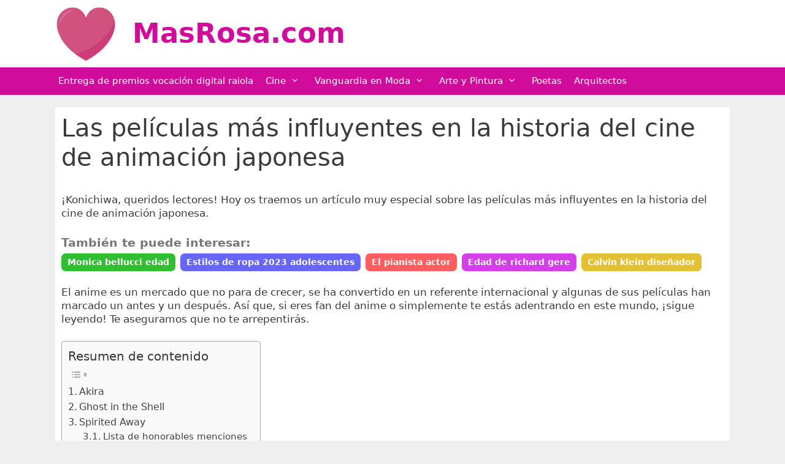

--- FILE ---
content_type: text/html; charset=UTF-8
request_url: https://masrosa.com/las-peliculas-mas-influyentes-en-la-historia-del-cine-de-animacion-japonesa/
body_size: 17730
content:
<!DOCTYPE html>
<html lang="es">
<head>
	<meta charset="UTF-8">
	<meta name='robots' content='index, follow, max-image-preview:large, max-snippet:-1, max-video-preview:-1' />
<meta name="viewport" content="width=device-width, initial-scale=1">
	<!-- This site is optimized with the Yoast SEO plugin v24.3 - https://yoast.com/wordpress/plugins/seo/ -->
	<title>Las películas más influyentes en la historia del cine de animación japonesa - MasRosa.com</title>
	<link rel="canonical" href="https://masrosa.com/las-peliculas-mas-influyentes-en-la-historia-del-cine-de-animacion-japonesa/" />
	<meta property="og:locale" content="es_ES" />
	<meta property="og:type" content="article" />
	<meta property="og:title" content="Las películas más influyentes en la historia del cine de animación japonesa - MasRosa.com" />
	<meta property="og:description" content="¡Konichiwa, queridos lectores! Hoy os traemos un artículo muy especial sobre las películas más influyentes en la historia del cine de animación japonesa. También te puede interesar:Monica bellucci edadEstilos de ropa 2023 adolescentesEl pianista actorEdad de richard gereCalvin klein diseñador El anime es un mercado que no para de crecer, se ha convertido en un referente internacional y algunas de sus películas han marcado un antes y un después. Así que, si eres fan del anime o simplemente te estás adentrando en este mundo, ¡sigue leyendo! Te aseguramos que no te arrepentirás. Akira Esta es sin duda la película de ... leer más" />
	<meta property="og:url" content="https://masrosa.com/las-peliculas-mas-influyentes-en-la-historia-del-cine-de-animacion-japonesa/" />
	<meta property="og:site_name" content="MasRosa.com" />
	<meta property="article:publisher" content="https://www.facebook.com/MasRosa/" />
	<meta property="article:published_time" content="2023-04-11T02:15:26+00:00" />
	<meta property="article:modified_time" content="2023-05-25T08:47:51+00:00" />
	<meta property="og:image" content="https://masrosa.com/wp-content/uploads/2023/04/Las-peliculas-mas-influyentes-en-la-historia-del-cine-de-animacion-japonesa.jpg" />
	<meta property="og:image:width" content="1280" />
	<meta property="og:image:height" content="720" />
	<meta property="og:image:type" content="image/jpeg" />
	<meta name="author" content="masrosa" />
	<meta name="twitter:card" content="summary_large_image" />
	<meta name="twitter:creator" content="@masrosa" />
	<meta name="twitter:site" content="@masrosa" />
	<meta name="twitter:label1" content="Escrito por" />
	<meta name="twitter:data1" content="masrosa" />
	<meta name="twitter:label2" content="Tiempo de lectura" />
	<meta name="twitter:data2" content="2 minutos" />
	<script type="application/ld+json" class="yoast-schema-graph">{"@context":"https://schema.org","@graph":[{"@type":"Article","@id":"https://masrosa.com/las-peliculas-mas-influyentes-en-la-historia-del-cine-de-animacion-japonesa/#article","isPartOf":{"@id":"https://masrosa.com/las-peliculas-mas-influyentes-en-la-historia-del-cine-de-animacion-japonesa/"},"author":{"name":"masrosa","@id":"https://masrosa.com/#/schema/person/9b4b56f5e8f8f5461d8f8ea196b828f2"},"headline":"Las películas más influyentes en la historia del cine de animación japonesa","datePublished":"2023-04-11T02:15:26+00:00","dateModified":"2023-05-25T08:47:51+00:00","mainEntityOfPage":{"@id":"https://masrosa.com/las-peliculas-mas-influyentes-en-la-historia-del-cine-de-animacion-japonesa/"},"wordCount":373,"publisher":{"@id":"https://masrosa.com/#organization"},"image":{"@id":"https://masrosa.com/las-peliculas-mas-influyentes-en-la-historia-del-cine-de-animacion-japonesa/#primaryimage"},"thumbnailUrl":"https://masrosa.com/wp-content/uploads/2023/04/Las-peliculas-mas-influyentes-en-la-historia-del-cine-de-animacion-japonesa.jpg","keywords":["cine","historia del cine","influyentes","películas"],"articleSection":["Cine"],"inLanguage":"es"},{"@type":"WebPage","@id":"https://masrosa.com/las-peliculas-mas-influyentes-en-la-historia-del-cine-de-animacion-japonesa/","url":"https://masrosa.com/las-peliculas-mas-influyentes-en-la-historia-del-cine-de-animacion-japonesa/","name":"Las películas más influyentes en la historia del cine de animación japonesa - MasRosa.com","isPartOf":{"@id":"https://masrosa.com/#website"},"primaryImageOfPage":{"@id":"https://masrosa.com/las-peliculas-mas-influyentes-en-la-historia-del-cine-de-animacion-japonesa/#primaryimage"},"image":{"@id":"https://masrosa.com/las-peliculas-mas-influyentes-en-la-historia-del-cine-de-animacion-japonesa/#primaryimage"},"thumbnailUrl":"https://masrosa.com/wp-content/uploads/2023/04/Las-peliculas-mas-influyentes-en-la-historia-del-cine-de-animacion-japonesa.jpg","datePublished":"2023-04-11T02:15:26+00:00","dateModified":"2023-05-25T08:47:51+00:00","breadcrumb":{"@id":"https://masrosa.com/las-peliculas-mas-influyentes-en-la-historia-del-cine-de-animacion-japonesa/#breadcrumb"},"inLanguage":"es","potentialAction":[{"@type":"ReadAction","target":["https://masrosa.com/las-peliculas-mas-influyentes-en-la-historia-del-cine-de-animacion-japonesa/"]}]},{"@type":"ImageObject","inLanguage":"es","@id":"https://masrosa.com/las-peliculas-mas-influyentes-en-la-historia-del-cine-de-animacion-japonesa/#primaryimage","url":"https://masrosa.com/wp-content/uploads/2023/04/Las-peliculas-mas-influyentes-en-la-historia-del-cine-de-animacion-japonesa.jpg","contentUrl":"https://masrosa.com/wp-content/uploads/2023/04/Las-peliculas-mas-influyentes-en-la-historia-del-cine-de-animacion-japonesa.jpg","width":1280,"height":720},{"@type":"BreadcrumbList","@id":"https://masrosa.com/las-peliculas-mas-influyentes-en-la-historia-del-cine-de-animacion-japonesa/#breadcrumb","itemListElement":[{"@type":"ListItem","position":1,"name":"Portada","item":"https://masrosa.com/"},{"@type":"ListItem","position":2,"name":"Las películas más influyentes en la historia del cine de animación japonesa"}]},{"@type":"WebSite","@id":"https://masrosa.com/#website","url":"https://masrosa.com/","name":"MasRosa.com","description":"Famosos y sus vidas","publisher":{"@id":"https://masrosa.com/#organization"},"potentialAction":[{"@type":"SearchAction","target":{"@type":"EntryPoint","urlTemplate":"https://masrosa.com/?s={search_term_string}"},"query-input":{"@type":"PropertyValueSpecification","valueRequired":true,"valueName":"search_term_string"}}],"inLanguage":"es"},{"@type":"Organization","@id":"https://masrosa.com/#organization","name":"MasRosa","url":"https://masrosa.com/","logo":{"@type":"ImageObject","inLanguage":"es","@id":"https://masrosa.com/#/schema/logo/image/","url":"https://masrosa.com/wp-content/uploads/2020/05/cropped-masrosa-2.jpg","contentUrl":"https://masrosa.com/wp-content/uploads/2020/05/cropped-masrosa-2.jpg","width":620,"height":560,"caption":"MasRosa"},"image":{"@id":"https://masrosa.com/#/schema/logo/image/"},"sameAs":["https://www.facebook.com/MasRosa/","https://x.com/masrosa"]},{"@type":"Person","@id":"https://masrosa.com/#/schema/person/9b4b56f5e8f8f5461d8f8ea196b828f2","name":"masrosa","image":{"@type":"ImageObject","inLanguage":"es","@id":"https://masrosa.com/#/schema/person/image/","url":"https://secure.gravatar.com/avatar/283d2b0f1f0ab1add28715119b2b19ee7260cad2e01e80a1bab6d8bb3176ab96?s=96&d=blank&r=g","contentUrl":"https://secure.gravatar.com/avatar/283d2b0f1f0ab1add28715119b2b19ee7260cad2e01e80a1bab6d8bb3176ab96?s=96&d=blank&r=g","caption":"masrosa"}}]}</script>
	<!-- / Yoast SEO plugin. -->


<link rel="alternate" type="application/rss+xml" title="MasRosa.com &raquo; Feed" href="https://masrosa.com/feed/" />
<link rel="alternate" type="application/rss+xml" title="MasRosa.com &raquo; Feed de los comentarios" href="https://masrosa.com/comments/feed/" />
<link rel="alternate" title="oEmbed (JSON)" type="application/json+oembed" href="https://masrosa.com/wp-json/oembed/1.0/embed?url=https%3A%2F%2Fmasrosa.com%2Flas-peliculas-mas-influyentes-en-la-historia-del-cine-de-animacion-japonesa%2F" />
<link rel="alternate" title="oEmbed (XML)" type="text/xml+oembed" href="https://masrosa.com/wp-json/oembed/1.0/embed?url=https%3A%2F%2Fmasrosa.com%2Flas-peliculas-mas-influyentes-en-la-historia-del-cine-de-animacion-japonesa%2F&#038;format=xml" />
<style id='wp-img-auto-sizes-contain-inline-css'>
img:is([sizes=auto i],[sizes^="auto," i]){contain-intrinsic-size:3000px 1500px}
/*# sourceURL=wp-img-auto-sizes-contain-inline-css */
</style>
<link data-minify="1" rel='stylesheet' id='pt-cv-public-style-css' href='https://masrosa.com/wp-content/cache/min/1/wp-content/plugins/content-views-query-and-display-post-page/public/assets/css/cv.css?ver=1700043636' media='all' />
<link rel='stylesheet' id='pt-cv-public-pro-style-css' href='https://masrosa.com/wp-content/plugins/pt-content-views-pro/public/assets/css/cvpro.min.css?ver=15.1.1' media='all' />
<style id='wp-emoji-styles-inline-css'>

	img.wp-smiley, img.emoji {
		display: inline !important;
		border: none !important;
		box-shadow: none !important;
		height: 1em !important;
		width: 1em !important;
		margin: 0 0.07em !important;
		vertical-align: -0.1em !important;
		background: none !important;
		padding: 0 !important;
	}
/*# sourceURL=wp-emoji-styles-inline-css */
</style>
<style id='wp-block-library-inline-css'>
:root{--wp-block-synced-color:#7a00df;--wp-block-synced-color--rgb:122,0,223;--wp-bound-block-color:var(--wp-block-synced-color);--wp-editor-canvas-background:#ddd;--wp-admin-theme-color:#007cba;--wp-admin-theme-color--rgb:0,124,186;--wp-admin-theme-color-darker-10:#006ba1;--wp-admin-theme-color-darker-10--rgb:0,107,160.5;--wp-admin-theme-color-darker-20:#005a87;--wp-admin-theme-color-darker-20--rgb:0,90,135;--wp-admin-border-width-focus:2px}@media (min-resolution:192dpi){:root{--wp-admin-border-width-focus:1.5px}}.wp-element-button{cursor:pointer}:root .has-very-light-gray-background-color{background-color:#eee}:root .has-very-dark-gray-background-color{background-color:#313131}:root .has-very-light-gray-color{color:#eee}:root .has-very-dark-gray-color{color:#313131}:root .has-vivid-green-cyan-to-vivid-cyan-blue-gradient-background{background:linear-gradient(135deg,#00d084,#0693e3)}:root .has-purple-crush-gradient-background{background:linear-gradient(135deg,#34e2e4,#4721fb 50%,#ab1dfe)}:root .has-hazy-dawn-gradient-background{background:linear-gradient(135deg,#faaca8,#dad0ec)}:root .has-subdued-olive-gradient-background{background:linear-gradient(135deg,#fafae1,#67a671)}:root .has-atomic-cream-gradient-background{background:linear-gradient(135deg,#fdd79a,#004a59)}:root .has-nightshade-gradient-background{background:linear-gradient(135deg,#330968,#31cdcf)}:root .has-midnight-gradient-background{background:linear-gradient(135deg,#020381,#2874fc)}:root{--wp--preset--font-size--normal:16px;--wp--preset--font-size--huge:42px}.has-regular-font-size{font-size:1em}.has-larger-font-size{font-size:2.625em}.has-normal-font-size{font-size:var(--wp--preset--font-size--normal)}.has-huge-font-size{font-size:var(--wp--preset--font-size--huge)}.has-text-align-center{text-align:center}.has-text-align-left{text-align:left}.has-text-align-right{text-align:right}.has-fit-text{white-space:nowrap!important}#end-resizable-editor-section{display:none}.aligncenter{clear:both}.items-justified-left{justify-content:flex-start}.items-justified-center{justify-content:center}.items-justified-right{justify-content:flex-end}.items-justified-space-between{justify-content:space-between}.screen-reader-text{border:0;clip-path:inset(50%);height:1px;margin:-1px;overflow:hidden;padding:0;position:absolute;width:1px;word-wrap:normal!important}.screen-reader-text:focus{background-color:#ddd;clip-path:none;color:#444;display:block;font-size:1em;height:auto;left:5px;line-height:normal;padding:15px 23px 14px;text-decoration:none;top:5px;width:auto;z-index:100000}html :where(.has-border-color){border-style:solid}html :where([style*=border-top-color]){border-top-style:solid}html :where([style*=border-right-color]){border-right-style:solid}html :where([style*=border-bottom-color]){border-bottom-style:solid}html :where([style*=border-left-color]){border-left-style:solid}html :where([style*=border-width]){border-style:solid}html :where([style*=border-top-width]){border-top-style:solid}html :where([style*=border-right-width]){border-right-style:solid}html :where([style*=border-bottom-width]){border-bottom-style:solid}html :where([style*=border-left-width]){border-left-style:solid}html :where(img[class*=wp-image-]){height:auto;max-width:100%}:where(figure){margin:0 0 1em}html :where(.is-position-sticky){--wp-admin--admin-bar--position-offset:var(--wp-admin--admin-bar--height,0px)}@media screen and (max-width:600px){html :where(.is-position-sticky){--wp-admin--admin-bar--position-offset:0px}}

/*# sourceURL=wp-block-library-inline-css */
</style><style id='global-styles-inline-css'>
:root{--wp--preset--aspect-ratio--square: 1;--wp--preset--aspect-ratio--4-3: 4/3;--wp--preset--aspect-ratio--3-4: 3/4;--wp--preset--aspect-ratio--3-2: 3/2;--wp--preset--aspect-ratio--2-3: 2/3;--wp--preset--aspect-ratio--16-9: 16/9;--wp--preset--aspect-ratio--9-16: 9/16;--wp--preset--color--black: #000000;--wp--preset--color--cyan-bluish-gray: #abb8c3;--wp--preset--color--white: #ffffff;--wp--preset--color--pale-pink: #f78da7;--wp--preset--color--vivid-red: #cf2e2e;--wp--preset--color--luminous-vivid-orange: #ff6900;--wp--preset--color--luminous-vivid-amber: #fcb900;--wp--preset--color--light-green-cyan: #7bdcb5;--wp--preset--color--vivid-green-cyan: #00d084;--wp--preset--color--pale-cyan-blue: #8ed1fc;--wp--preset--color--vivid-cyan-blue: #0693e3;--wp--preset--color--vivid-purple: #9b51e0;--wp--preset--color--contrast: var(--contrast);--wp--preset--color--contrast-2: var(--contrast-2);--wp--preset--color--contrast-3: var(--contrast-3);--wp--preset--color--base: var(--base);--wp--preset--color--base-2: var(--base-2);--wp--preset--color--base-3: var(--base-3);--wp--preset--color--accent: var(--accent);--wp--preset--gradient--vivid-cyan-blue-to-vivid-purple: linear-gradient(135deg,rgb(6,147,227) 0%,rgb(155,81,224) 100%);--wp--preset--gradient--light-green-cyan-to-vivid-green-cyan: linear-gradient(135deg,rgb(122,220,180) 0%,rgb(0,208,130) 100%);--wp--preset--gradient--luminous-vivid-amber-to-luminous-vivid-orange: linear-gradient(135deg,rgb(252,185,0) 0%,rgb(255,105,0) 100%);--wp--preset--gradient--luminous-vivid-orange-to-vivid-red: linear-gradient(135deg,rgb(255,105,0) 0%,rgb(207,46,46) 100%);--wp--preset--gradient--very-light-gray-to-cyan-bluish-gray: linear-gradient(135deg,rgb(238,238,238) 0%,rgb(169,184,195) 100%);--wp--preset--gradient--cool-to-warm-spectrum: linear-gradient(135deg,rgb(74,234,220) 0%,rgb(151,120,209) 20%,rgb(207,42,186) 40%,rgb(238,44,130) 60%,rgb(251,105,98) 80%,rgb(254,248,76) 100%);--wp--preset--gradient--blush-light-purple: linear-gradient(135deg,rgb(255,206,236) 0%,rgb(152,150,240) 100%);--wp--preset--gradient--blush-bordeaux: linear-gradient(135deg,rgb(254,205,165) 0%,rgb(254,45,45) 50%,rgb(107,0,62) 100%);--wp--preset--gradient--luminous-dusk: linear-gradient(135deg,rgb(255,203,112) 0%,rgb(199,81,192) 50%,rgb(65,88,208) 100%);--wp--preset--gradient--pale-ocean: linear-gradient(135deg,rgb(255,245,203) 0%,rgb(182,227,212) 50%,rgb(51,167,181) 100%);--wp--preset--gradient--electric-grass: linear-gradient(135deg,rgb(202,248,128) 0%,rgb(113,206,126) 100%);--wp--preset--gradient--midnight: linear-gradient(135deg,rgb(2,3,129) 0%,rgb(40,116,252) 100%);--wp--preset--font-size--small: 13px;--wp--preset--font-size--medium: 20px;--wp--preset--font-size--large: 36px;--wp--preset--font-size--x-large: 42px;--wp--preset--spacing--20: 0.44rem;--wp--preset--spacing--30: 0.67rem;--wp--preset--spacing--40: 1rem;--wp--preset--spacing--50: 1.5rem;--wp--preset--spacing--60: 2.25rem;--wp--preset--spacing--70: 3.38rem;--wp--preset--spacing--80: 5.06rem;--wp--preset--shadow--natural: 6px 6px 9px rgba(0, 0, 0, 0.2);--wp--preset--shadow--deep: 12px 12px 50px rgba(0, 0, 0, 0.4);--wp--preset--shadow--sharp: 6px 6px 0px rgba(0, 0, 0, 0.2);--wp--preset--shadow--outlined: 6px 6px 0px -3px rgb(255, 255, 255), 6px 6px rgb(0, 0, 0);--wp--preset--shadow--crisp: 6px 6px 0px rgb(0, 0, 0);}:where(.is-layout-flex){gap: 0.5em;}:where(.is-layout-grid){gap: 0.5em;}body .is-layout-flex{display: flex;}.is-layout-flex{flex-wrap: wrap;align-items: center;}.is-layout-flex > :is(*, div){margin: 0;}body .is-layout-grid{display: grid;}.is-layout-grid > :is(*, div){margin: 0;}:where(.wp-block-columns.is-layout-flex){gap: 2em;}:where(.wp-block-columns.is-layout-grid){gap: 2em;}:where(.wp-block-post-template.is-layout-flex){gap: 1.25em;}:where(.wp-block-post-template.is-layout-grid){gap: 1.25em;}.has-black-color{color: var(--wp--preset--color--black) !important;}.has-cyan-bluish-gray-color{color: var(--wp--preset--color--cyan-bluish-gray) !important;}.has-white-color{color: var(--wp--preset--color--white) !important;}.has-pale-pink-color{color: var(--wp--preset--color--pale-pink) !important;}.has-vivid-red-color{color: var(--wp--preset--color--vivid-red) !important;}.has-luminous-vivid-orange-color{color: var(--wp--preset--color--luminous-vivid-orange) !important;}.has-luminous-vivid-amber-color{color: var(--wp--preset--color--luminous-vivid-amber) !important;}.has-light-green-cyan-color{color: var(--wp--preset--color--light-green-cyan) !important;}.has-vivid-green-cyan-color{color: var(--wp--preset--color--vivid-green-cyan) !important;}.has-pale-cyan-blue-color{color: var(--wp--preset--color--pale-cyan-blue) !important;}.has-vivid-cyan-blue-color{color: var(--wp--preset--color--vivid-cyan-blue) !important;}.has-vivid-purple-color{color: var(--wp--preset--color--vivid-purple) !important;}.has-black-background-color{background-color: var(--wp--preset--color--black) !important;}.has-cyan-bluish-gray-background-color{background-color: var(--wp--preset--color--cyan-bluish-gray) !important;}.has-white-background-color{background-color: var(--wp--preset--color--white) !important;}.has-pale-pink-background-color{background-color: var(--wp--preset--color--pale-pink) !important;}.has-vivid-red-background-color{background-color: var(--wp--preset--color--vivid-red) !important;}.has-luminous-vivid-orange-background-color{background-color: var(--wp--preset--color--luminous-vivid-orange) !important;}.has-luminous-vivid-amber-background-color{background-color: var(--wp--preset--color--luminous-vivid-amber) !important;}.has-light-green-cyan-background-color{background-color: var(--wp--preset--color--light-green-cyan) !important;}.has-vivid-green-cyan-background-color{background-color: var(--wp--preset--color--vivid-green-cyan) !important;}.has-pale-cyan-blue-background-color{background-color: var(--wp--preset--color--pale-cyan-blue) !important;}.has-vivid-cyan-blue-background-color{background-color: var(--wp--preset--color--vivid-cyan-blue) !important;}.has-vivid-purple-background-color{background-color: var(--wp--preset--color--vivid-purple) !important;}.has-black-border-color{border-color: var(--wp--preset--color--black) !important;}.has-cyan-bluish-gray-border-color{border-color: var(--wp--preset--color--cyan-bluish-gray) !important;}.has-white-border-color{border-color: var(--wp--preset--color--white) !important;}.has-pale-pink-border-color{border-color: var(--wp--preset--color--pale-pink) !important;}.has-vivid-red-border-color{border-color: var(--wp--preset--color--vivid-red) !important;}.has-luminous-vivid-orange-border-color{border-color: var(--wp--preset--color--luminous-vivid-orange) !important;}.has-luminous-vivid-amber-border-color{border-color: var(--wp--preset--color--luminous-vivid-amber) !important;}.has-light-green-cyan-border-color{border-color: var(--wp--preset--color--light-green-cyan) !important;}.has-vivid-green-cyan-border-color{border-color: var(--wp--preset--color--vivid-green-cyan) !important;}.has-pale-cyan-blue-border-color{border-color: var(--wp--preset--color--pale-cyan-blue) !important;}.has-vivid-cyan-blue-border-color{border-color: var(--wp--preset--color--vivid-cyan-blue) !important;}.has-vivid-purple-border-color{border-color: var(--wp--preset--color--vivid-purple) !important;}.has-vivid-cyan-blue-to-vivid-purple-gradient-background{background: var(--wp--preset--gradient--vivid-cyan-blue-to-vivid-purple) !important;}.has-light-green-cyan-to-vivid-green-cyan-gradient-background{background: var(--wp--preset--gradient--light-green-cyan-to-vivid-green-cyan) !important;}.has-luminous-vivid-amber-to-luminous-vivid-orange-gradient-background{background: var(--wp--preset--gradient--luminous-vivid-amber-to-luminous-vivid-orange) !important;}.has-luminous-vivid-orange-to-vivid-red-gradient-background{background: var(--wp--preset--gradient--luminous-vivid-orange-to-vivid-red) !important;}.has-very-light-gray-to-cyan-bluish-gray-gradient-background{background: var(--wp--preset--gradient--very-light-gray-to-cyan-bluish-gray) !important;}.has-cool-to-warm-spectrum-gradient-background{background: var(--wp--preset--gradient--cool-to-warm-spectrum) !important;}.has-blush-light-purple-gradient-background{background: var(--wp--preset--gradient--blush-light-purple) !important;}.has-blush-bordeaux-gradient-background{background: var(--wp--preset--gradient--blush-bordeaux) !important;}.has-luminous-dusk-gradient-background{background: var(--wp--preset--gradient--luminous-dusk) !important;}.has-pale-ocean-gradient-background{background: var(--wp--preset--gradient--pale-ocean) !important;}.has-electric-grass-gradient-background{background: var(--wp--preset--gradient--electric-grass) !important;}.has-midnight-gradient-background{background: var(--wp--preset--gradient--midnight) !important;}.has-small-font-size{font-size: var(--wp--preset--font-size--small) !important;}.has-medium-font-size{font-size: var(--wp--preset--font-size--medium) !important;}.has-large-font-size{font-size: var(--wp--preset--font-size--large) !important;}.has-x-large-font-size{font-size: var(--wp--preset--font-size--x-large) !important;}
/*# sourceURL=global-styles-inline-css */
</style>

<style id='classic-theme-styles-inline-css'>
/*! This file is auto-generated */
.wp-block-button__link{color:#fff;background-color:#32373c;border-radius:9999px;box-shadow:none;text-decoration:none;padding:calc(.667em + 2px) calc(1.333em + 2px);font-size:1.125em}.wp-block-file__button{background:#32373c;color:#fff;text-decoration:none}
/*# sourceURL=/wp-includes/css/classic-themes.min.css */
</style>
<link data-minify="1" rel='stylesheet' id='contact-form-7-css' href='https://masrosa.com/wp-content/cache/min/1/wp-content/plugins/contact-form-7/includes/css/styles.css?ver=1700043636' media='all' />
<link data-minify="1" rel='stylesheet' id='interlinkswp-css' href='https://masrosa.com/wp-content/cache/min/1/wp-content/plugins/interlinkswp/assets/css/main.css?ver=1700043636' media='all' />
<link rel='stylesheet' id='ez-toc-css' href='https://masrosa.com/wp-content/plugins/easy-table-of-contents/assets/css/screen.min.css?ver=2.0.72' media='all' />
<style id='ez-toc-inline-css'>
div#ez-toc-container .ez-toc-title {font-size: 120%;}div#ez-toc-container .ez-toc-title {font-weight: 500;}div#ez-toc-container ul li {font-size: 95%;}div#ez-toc-container ul li {font-weight: 500;}div#ez-toc-container nav ul ul li {font-size: 90%;}
.ez-toc-container-direction {direction: ltr;}.ez-toc-counter ul{counter-reset: item ;}.ez-toc-counter nav ul li a::before {content: counters(item, '.', decimal) '. ';display: inline-block;counter-increment: item;flex-grow: 0;flex-shrink: 0;margin-right: .2em; float: left; }.ez-toc-widget-direction {direction: ltr;}.ez-toc-widget-container ul{counter-reset: item ;}.ez-toc-widget-container nav ul li a::before {content: counters(item, '.', decimal) '. ';display: inline-block;counter-increment: item;flex-grow: 0;flex-shrink: 0;margin-right: .2em; float: left; }
/*# sourceURL=ez-toc-inline-css */
</style>
<link rel='stylesheet' id='generate-style-grid-css' href='https://masrosa.com/wp-content/themes/generatepress/assets/css/unsemantic-grid.min.css?ver=3.5.1' media='all' />
<link rel='stylesheet' id='generate-style-css' href='https://masrosa.com/wp-content/themes/generatepress/assets/css/style.min.css?ver=3.5.1' media='all' />
<style id='generate-style-inline-css'>
.entry-header .entry-meta {display:none;}.post-navigation {display:none;}.single footer.entry-meta {display:none;}@media (max-width:768px){}
body{background-color:#efefef;color:#3a3a3a;}a{color:#1e73be;}a:hover, a:focus, a:active{color:#000000;}body .grid-container{max-width:1100px;}.wp-block-group__inner-container{max-width:1100px;margin-left:auto;margin-right:auto;}.site-header .header-image{width:100px;}:root{--contrast:#222222;--contrast-2:#575760;--contrast-3:#b2b2be;--base:#f0f0f0;--base-2:#f7f8f9;--base-3:#ffffff;--accent:#1e73be;}:root .has-contrast-color{color:var(--contrast);}:root .has-contrast-background-color{background-color:var(--contrast);}:root .has-contrast-2-color{color:var(--contrast-2);}:root .has-contrast-2-background-color{background-color:var(--contrast-2);}:root .has-contrast-3-color{color:var(--contrast-3);}:root .has-contrast-3-background-color{background-color:var(--contrast-3);}:root .has-base-color{color:var(--base);}:root .has-base-background-color{background-color:var(--base);}:root .has-base-2-color{color:var(--base-2);}:root .has-base-2-background-color{background-color:var(--base-2);}:root .has-base-3-color{color:var(--base-3);}:root .has-base-3-background-color{background-color:var(--base-3);}:root .has-accent-color{color:var(--accent);}:root .has-accent-background-color{background-color:var(--accent);}body, button, input, select, textarea{font-family:-apple-system, system-ui, BlinkMacSystemFont, "Segoe UI", Helvetica, Arial, sans-serif, "Apple Color Emoji", "Segoe UI Emoji", "Segoe UI Symbol";}body{line-height:1.5;}.entry-content > [class*="wp-block-"]:not(:last-child):not(.wp-block-heading){margin-bottom:1.5em;}.main-title{font-size:45px;}.main-navigation .main-nav ul ul li a{font-size:14px;}.sidebar .widget, .footer-widgets .widget{font-size:17px;}h1{font-weight:300;font-size:40px;}h2{font-weight:300;font-size:30px;}h3{font-size:20px;}h4{font-size:inherit;}h5{font-size:inherit;}@media (max-width:768px){.main-title{font-size:30px;}h1{font-size:30px;}h2{font-size:25px;}}.top-bar{background-color:#636363;color:#ffffff;}.top-bar a{color:#ffffff;}.top-bar a:hover{color:#303030;}.site-header{background-color:#ffffff;color:#3a3a3a;}.site-header a{color:#3a3a3a;}.main-title a,.main-title a:hover{color:#d10c9c;}.site-description{color:#757575;}.main-navigation,.main-navigation ul ul{background-color:#d10c9c;}.main-navigation .main-nav ul li a, .main-navigation .menu-toggle, .main-navigation .menu-bar-items{color:#ffffff;}.main-navigation .main-nav ul li:not([class*="current-menu-"]):hover > a, .main-navigation .main-nav ul li:not([class*="current-menu-"]):focus > a, .main-navigation .main-nav ul li.sfHover:not([class*="current-menu-"]) > a, .main-navigation .menu-bar-item:hover > a, .main-navigation .menu-bar-item.sfHover > a{color:#ffffff;background-color:#3f3f3f;}button.menu-toggle:hover,button.menu-toggle:focus,.main-navigation .mobile-bar-items a,.main-navigation .mobile-bar-items a:hover,.main-navigation .mobile-bar-items a:focus{color:#ffffff;}.main-navigation .main-nav ul li[class*="current-menu-"] > a{color:#ffffff;background-color:#3f3f3f;}.navigation-search input[type="search"],.navigation-search input[type="search"]:active, .navigation-search input[type="search"]:focus, .main-navigation .main-nav ul li.search-item.active > a, .main-navigation .menu-bar-items .search-item.active > a{color:#ffffff;background-color:#3f3f3f;}.main-navigation ul ul{background-color:#3f3f3f;}.main-navigation .main-nav ul ul li a{color:#ffffff;}.main-navigation .main-nav ul ul li:not([class*="current-menu-"]):hover > a,.main-navigation .main-nav ul ul li:not([class*="current-menu-"]):focus > a, .main-navigation .main-nav ul ul li.sfHover:not([class*="current-menu-"]) > a{color:#ffffff;background-color:#4f4f4f;}.main-navigation .main-nav ul ul li[class*="current-menu-"] > a{color:#ffffff;background-color:#4f4f4f;}.separate-containers .inside-article, .separate-containers .comments-area, .separate-containers .page-header, .one-container .container, .separate-containers .paging-navigation, .inside-page-header{background-color:#ffffff;}.entry-meta{color:#595959;}.entry-meta a{color:#595959;}.entry-meta a:hover{color:#1e73be;}.sidebar .widget{background-color:#ffffff;}.sidebar .widget .widget-title{color:#d10c9c;}.footer-widgets{background-color:#ffffff;}.footer-widgets .widget-title{color:#d10c9c;}.site-info{color:#ffffff;background-color:#d10c9c;}.site-info a{color:#ffffff;}.site-info a:hover{color:#606060;}.footer-bar .widget_nav_menu .current-menu-item a{color:#606060;}input[type="text"],input[type="email"],input[type="url"],input[type="password"],input[type="search"],input[type="tel"],input[type="number"],textarea,select{color:#666666;background-color:#fafafa;border-color:#cccccc;}input[type="text"]:focus,input[type="email"]:focus,input[type="url"]:focus,input[type="password"]:focus,input[type="search"]:focus,input[type="tel"]:focus,input[type="number"]:focus,textarea:focus,select:focus{color:#666666;background-color:#ffffff;border-color:#bfbfbf;}button,html input[type="button"],input[type="reset"],input[type="submit"],a.button,a.wp-block-button__link:not(.has-background){color:#ffffff;background-color:#666666;}button:hover,html input[type="button"]:hover,input[type="reset"]:hover,input[type="submit"]:hover,a.button:hover,button:focus,html input[type="button"]:focus,input[type="reset"]:focus,input[type="submit"]:focus,a.button:focus,a.wp-block-button__link:not(.has-background):active,a.wp-block-button__link:not(.has-background):focus,a.wp-block-button__link:not(.has-background):hover{color:#ffffff;background-color:#3f3f3f;}a.generate-back-to-top{background-color:rgba( 0,0,0,0.4 );color:#ffffff;}a.generate-back-to-top:hover,a.generate-back-to-top:focus{background-color:rgba( 0,0,0,0.6 );color:#ffffff;}:root{--gp-search-modal-bg-color:var(--base-3);--gp-search-modal-text-color:var(--contrast);--gp-search-modal-overlay-bg-color:rgba(0,0,0,0.2);}@media (max-width:768px){.main-navigation .menu-bar-item:hover > a, .main-navigation .menu-bar-item.sfHover > a{background:none;color:#ffffff;}}.inside-top-bar{padding:10px;}.inside-header{padding:40px;}.site-main .wp-block-group__inner-container{padding:40px;}.entry-content .alignwide, body:not(.no-sidebar) .entry-content .alignfull{margin-left:-40px;width:calc(100% + 80px);max-width:calc(100% + 80px);}.rtl .menu-item-has-children .dropdown-menu-toggle{padding-left:20px;}.rtl .main-navigation .main-nav ul li.menu-item-has-children > a{padding-right:20px;}.site-info{padding:20px;}@media (max-width:768px){.separate-containers .inside-article, .separate-containers .comments-area, .separate-containers .page-header, .separate-containers .paging-navigation, .one-container .site-content, .inside-page-header{padding:30px;}.site-main .wp-block-group__inner-container{padding:30px;}.site-info{padding-right:10px;padding-left:10px;}.entry-content .alignwide, body:not(.no-sidebar) .entry-content .alignfull{margin-left:-30px;width:calc(100% + 60px);max-width:calc(100% + 60px);}}.one-container .sidebar .widget{padding:0px;}/* End cached CSS */@media (max-width:768px){.main-navigation .menu-toggle,.main-navigation .mobile-bar-items,.sidebar-nav-mobile:not(#sticky-placeholder){display:block;}.main-navigation ul,.gen-sidebar-nav{display:none;}[class*="nav-float-"] .site-header .inside-header > *{float:none;clear:both;}}
/*# sourceURL=generate-style-inline-css */
</style>
<link rel='stylesheet' id='generate-mobile-style-css' href='https://masrosa.com/wp-content/themes/generatepress/assets/css/mobile.min.css?ver=3.5.1' media='all' />
<link data-minify="1" rel='stylesheet' id='generate-font-icons-css' href='https://masrosa.com/wp-content/cache/min/1/wp-content/themes/generatepress/assets/css/components/font-icons.min.css?ver=1700043636' media='all' />
<link rel='stylesheet' id='generate-blog-css' href='https://masrosa.com/wp-content/plugins/gp-premium/blog/functions/css/style-min.css?ver=1.7.7' media='all' />
<script src="https://masrosa.com/wp-includes/js/jquery/jquery.min.js?ver=3.7.1" id="jquery-core-js" defer></script>
<script src="https://masrosa.com/wp-includes/js/jquery/jquery-migrate.min.js?ver=3.4.1" id="jquery-migrate-js" defer></script>
<link rel="https://api.w.org/" href="https://masrosa.com/wp-json/" /><link rel="alternate" title="JSON" type="application/json" href="https://masrosa.com/wp-json/wp/v2/posts/2983" /><link rel="EditURI" type="application/rsd+xml" title="RSD" href="https://masrosa.com/xmlrpc.php?rsd" />
<meta name="generator" content="WordPress 6.9" />
<link rel='shortlink' href='https://masrosa.com/?p=2983' />
<!-- Global site tag (gtag.js) - Google Analytics -->
<script async src="https://www.googletagmanager.com/gtag/js?id=UA-165398039-1"></script>
<script>
  window.dataLayer = window.dataLayer || [];
  function gtag(){dataLayer.push(arguments);}
  gtag('js', new Date());

  gtag('config', 'UA-165398039-1');
</script><script async src="https://pagead2.googlesyndication.com/pagead/js/adsbygoogle.js?client=ca-pub-9398857986373962" crossorigin="anonymous"></script><link rel="icon" href="https://masrosa.com/wp-content/uploads/2020/05/cropped-masrosa-1-32x32.jpg" sizes="32x32" />
<link rel="icon" href="https://masrosa.com/wp-content/uploads/2020/05/cropped-masrosa-1-192x192.jpg" sizes="192x192" />
<link rel="apple-touch-icon" href="https://masrosa.com/wp-content/uploads/2020/05/cropped-masrosa-1-180x180.jpg" />
<meta name="msapplication-TileImage" content="https://masrosa.com/wp-content/uploads/2020/05/cropped-masrosa-1-270x270.jpg" />
		<style id="wp-custom-css">
			.inside-header {
    padding: 10px;
}
.main-navigation .main-nav ul li a {
    padding-left: 5px;
    padding-right: 15px;
    line-height: 45px;
}
.separate-containers .inside-article, .separate-containers .comments-area, .separate-containers .page-header, .separate-containers .paging-navigation, .one-container .site-content, .inside-page-header, .wp-block-group__inner-container {
    padding: 10px;
}
.comment-body {
    padding: 2px 0; 
}
.comment-content {
    padding: 25px;
}
body, button, input, select, textarea {
    font-family: -apple-system,system-ui,BlinkMacSystemFont,"Segoe UI",Helvetica,Arial,sans-serif,"Apple Color Emoji","Segoe UI Emoji","Segoe UI Symbol";
    font-weight: 400;
    text-transform: none;
    font-size: 17px;
    line-height: 1.3;
}		</style>
		</head>

<body class="wp-singular post-template-default single single-post postid-2983 single-format-standard wp-custom-logo wp-embed-responsive wp-theme-generatepress post-image-above-header post-image-aligned-center no-sidebar nav-below-header separate-containers fluid-header active-footer-widgets-0 nav-aligned-left header-aligned-left dropdown-hover featured-image-active" itemtype="https://schema.org/Blog" itemscope>
	<a class="screen-reader-text skip-link" href="#content" title="Saltar al contenido">Saltar al contenido</a>		<header class="site-header" id="masthead" aria-label="Sitio"  itemtype="https://schema.org/WPHeader" itemscope>
			<div class="inside-header grid-container grid-parent">
				<div class="site-branding-container"><div class="site-logo">
					<a href="https://masrosa.com/" rel="home">
						<img  class="header-image is-logo-image" alt="MasRosa.com" src="https://masrosa.com/wp-content/uploads/2020/05/cropped-masrosa-2.jpg" srcset="https://masrosa.com/wp-content/uploads/2020/05/cropped-masrosa-2.jpg 1x, https://masrosa.com/wp-content/uploads/2020/05/masrosa.jpg 2x" width="620" height="560" />
					</a>
				</div><div class="site-branding">
						<p class="main-title" itemprop="headline">
					<a href="https://masrosa.com/" rel="home">MasRosa.com</a>
				</p>
						
					</div></div>			</div>
		</header>
				<nav class="main-navigation sub-menu-right" id="site-navigation" aria-label="Principal"  itemtype="https://schema.org/SiteNavigationElement" itemscope>
			<div class="inside-navigation grid-container grid-parent">
								<button class="menu-toggle" aria-controls="primary-menu" aria-expanded="false">
					<span class="mobile-menu">Menú</span>				</button>
				<div id="primary-menu" class="main-nav"><ul id="menu-menu" class=" menu sf-menu"><li id="menu-item-7691" class="menu-item menu-item-type-custom menu-item-object-custom menu-item-7691"><a href="https://masrosa.com/concurso-seo/">Entrega de premios vocación digital raiola</a></li>
<li id="menu-item-6514" class="menu-item menu-item-type-post_type menu-item-object-page menu-item-has-children menu-item-6514"><a href="https://masrosa.com/cine-actores/">Cine<span role="presentation" class="dropdown-menu-toggle"></span></a>
<ul class="sub-menu">
	<li id="menu-item-1685" class="menu-item menu-item-type-post_type menu-item-object-page menu-item-1685"><a href="https://masrosa.com/actores-y-actrices/">Actores y Actrices</a></li>
</ul>
</li>
<li id="menu-item-2764" class="menu-item menu-item-type-post_type menu-item-object-page menu-item-has-children menu-item-2764"><a href="https://masrosa.com/vanguardia-moda/">Vanguardia en Moda<span role="presentation" class="dropdown-menu-toggle"></span></a>
<ul class="sub-menu">
	<li id="menu-item-1686" class="menu-item menu-item-type-post_type menu-item-object-page menu-item-1686"><a href="https://masrosa.com/disenadores-moda/">Los Diseñadores de moda más importantes</a></li>
</ul>
</li>
<li id="menu-item-6513" class="menu-item menu-item-type-post_type menu-item-object-page menu-item-has-children menu-item-6513"><a href="https://masrosa.com/arte-pintura/">Arte y Pintura<span role="presentation" class="dropdown-menu-toggle"></span></a>
<ul class="sub-menu">
	<li id="menu-item-1684" class="menu-item menu-item-type-post_type menu-item-object-page menu-item-1684"><a href="https://masrosa.com/pintores-pintoras-famosos/">Pintores y Pintoras famosos</a></li>
</ul>
</li>
<li id="menu-item-6282" class="menu-item menu-item-type-post_type menu-item-object-page menu-item-6282"><a href="https://masrosa.com/poetas/">Poetas</a></li>
<li id="menu-item-6502" class="menu-item menu-item-type-post_type menu-item-object-page menu-item-6502"><a href="https://masrosa.com/arquitectos/">Arquitectos</a></li>
</ul></div>			</div>
		</nav>
		
	<div class="site grid-container container hfeed grid-parent" id="page">
				<div class="site-content" id="content">
			
	<div class="content-area grid-parent mobile-grid-100 grid-100 tablet-grid-100" id="primary">
		<main class="site-main" id="main">
			
<article id="post-2983" class="post-2983 post type-post status-publish format-standard has-post-thumbnail hentry category-cine tag-cine tag-historia-del-cine tag-influyentes tag-peliculas" itemtype="https://schema.org/CreativeWork" itemscope>
	<div class="inside-article">
					<header class="entry-header">
				<h1 class="entry-title" itemprop="headline">Las películas más influyentes en la historia del cine de animación japonesa</h1>			</header>
			
		<div class="entry-content" itemprop="text">
			<p>¡Konichiwa, queridos lectores! Hoy os traemos un artículo muy especial sobre las películas más influyentes en la historia del cine de animación japonesa. </p><div class="interlinks design-buttons"><strong>También te puede interesar:</strong><ul><li><a href="https://masrosa.com/monica-bellucci/">Monica bellucci edad</a></li><li><a href="https://masrosa.com/estilos-moda-adolescentes/">Estilos de ropa 2023 adolescentes</a></li><li><a href="https://masrosa.com/adrien-brody/">El pianista actor</a></li><li><a href="https://masrosa.com/richard-gere/">Edad de richard gere</a></li><li><a href="https://masrosa.com/calvin-klein/">Calvin klein diseñador</a></li></ul></div>
<p>El anime es un mercado que no para de crecer, se ha convertido en un referente internacional y algunas de sus películas han marcado un antes y un después. Así que, si eres fan del anime o simplemente te estás adentrando en este mundo, ¡sigue leyendo! Te aseguramos que no te arrepentirás.</p>
<div id="ez-toc-container" class="ez-toc-v2_0_72 counter-hierarchy ez-toc-counter ez-toc-grey ez-toc-container-direction">
<p class="ez-toc-title" style="cursor:inherit">Resumen de contenido</p>
<label for="ez-toc-cssicon-toggle-item-69687974487a6" class="ez-toc-cssicon-toggle-label"><span class=""><span class="eztoc-hide" style="display:none;">Toggle</span><span class="ez-toc-icon-toggle-span"><svg style="fill: #999;color:#999" xmlns="http://www.w3.org/2000/svg" class="list-377408" width="20px" height="20px" viewBox="0 0 24 24" fill="none"><path d="M6 6H4v2h2V6zm14 0H8v2h12V6zM4 11h2v2H4v-2zm16 0H8v2h12v-2zM4 16h2v2H4v-2zm16 0H8v2h12v-2z" fill="currentColor"></path></svg><svg style="fill: #999;color:#999" class="arrow-unsorted-368013" xmlns="http://www.w3.org/2000/svg" width="10px" height="10px" viewBox="0 0 24 24" version="1.2" baseProfile="tiny"><path d="M18.2 9.3l-6.2-6.3-6.2 6.3c-.2.2-.3.4-.3.7s.1.5.3.7c.2.2.4.3.7.3h11c.3 0 .5-.1.7-.3.2-.2.3-.5.3-.7s-.1-.5-.3-.7zM5.8 14.7l6.2 6.3 6.2-6.3c.2-.2.3-.5.3-.7s-.1-.5-.3-.7c-.2-.2-.4-.3-.7-.3h-11c-.3 0-.5.1-.7.3-.2.2-.3.5-.3.7s.1.5.3.7z"/></svg></span></span></label><input type="checkbox"  id="ez-toc-cssicon-toggle-item-69687974487a6"  aria-label="Toggle" /><nav><ul class='ez-toc-list ez-toc-list-level-1 ' ><li class='ez-toc-page-1 ez-toc-heading-level-2'><a class="ez-toc-link ez-toc-heading-1" href="#Akira" title="Akira">Akira</a></li><li class='ez-toc-page-1 ez-toc-heading-level-2'><a class="ez-toc-link ez-toc-heading-2" href="#Ghost_in_the_Shell" title="Ghost in the Shell">Ghost in the Shell</a></li><li class='ez-toc-page-1 ez-toc-heading-level-2'><a class="ez-toc-link ez-toc-heading-3" href="#Spirited_Away" title="Spirited Away">Spirited Away</a><ul class='ez-toc-list-level-3' ><li class='ez-toc-heading-level-3'><a class="ez-toc-link ez-toc-heading-4" href="#Lista_de_honorables_menciones" title="Lista de honorables menciones">Lista de honorables menciones</a></li></ul></li></ul></nav></div>
<h2><span class="ez-toc-section" id="Akira"></span>Akira<span class="ez-toc-section-end"></span></h2>
<p>Esta es sin duda la película de anime más famosa e influyente de la historia. Dirigida por Katsuhiro Otomo en 1988, nos lleva al futuro en Neo-Tokio, después de que haya sido devastada por una bomba atómica. La película mezcla misticismo, cyberpunk y una excelente animación muy avanzada para su época.</p>
<h2><span class="ez-toc-section" id="Ghost_in_the_Shell"></span>Ghost in the Shell<span class="ez-toc-section-end"></span></h2>
<p>Dirigida por Mamoru Oshii en 1995, esta película hizo que la gente comenzara a plantearse preguntas sobre la inteligencia artificial, la fusión del cuerpo humano con la tecnología y la sociedad. Su protagonista, Motoko Kusanagi, es un ciborg que lidera un grupo de policías encargados de luchar contra crímenes de alta tecnología.</p>
<p></p>
<div id='video-containero_tMMTUIeZM' style='width:100%;height:auto;max-width:587px;position: relative'>
<div class='image-video-plugin' style='background:url("https://img.youtube.com/vi/o_tMMTUIeZM/0.jpg") center no-repeat;background-size: cover'></div>
<p><span class='youtube-play-button'></span><a href='https://www.youtube.com/watch?v=o_tMMTUIeZM' target='_blank' rel="noopener">Play on YouTube</a></div>
<p></p>
<h2><span class="ez-toc-section" id="Spirited_Away"></span>Spirited Away<span class="ez-toc-section-end"></span></h2>
<p>Esta película del director Hayao Miyazaki, fue lanzada en 2001 y fue reconocida con el Óscar a Mejor Película de Animación en 2003. La historia cuenta con Chihiro, una niña que es transportada a otro mundo, donde debe encontrar la manera de liberar a sus padres de un hechizo.</p>
<h3><span class="ez-toc-section" id="Lista_de_honorables_menciones"></span>Lista de honorables menciones<span class="ez-toc-section-end"></span></h3>
<li>Grave of the Fireflies</li>
<li>My Neighbor Totoro</li>
<li>Paprika</li>
<li>Princess Mononoke</li>
<p>Y con esto terminamos nuestro análisis. Esperamos que os haya gustado y que os haya dado la curiosidad de buscar más información sobre estas maravillosas películas. Recordad, siempre es importante estar a la vanguardia en cuanto a cultura pop y qué mejor forma de hacerlo que con el anime. ¡Sayonara!</p>
<footer>
<p>PD: Si todavía no has visto ninguna de las películas mencionadas, ¡ya estás tardando! Te aseguramos que no te arrepentirás de pasar un buen rato frente a la pantalla.</p>
</footer>
</p>		</div>

				<footer class="entry-meta" aria-label="Meta de entradas">
					<nav id="nav-below" class="post-navigation" aria-label="Entradas">
					</nav>
				</footer>
		<div class="pt-cv-wrapper"><div class="pt-cv-view pt-cv-grid pt-cv-colsys pt-cv-sharp-buttons pt-cv-reused" id="pt-cv-view-ad9a36a76p"><div data-id="pt-cv-page-1" class="pt-cv-page" data-cvc="6"><div class="col-md-2 col-sm-6 col-xs-12 pt-cv-content-item pt-cv-1-col"  data-pid="395"><div class='pt-cv-ifield'><a href="https://masrosa.com/marilyn-monroe/" class="_self pt-cv-href-thumbnail pt-cv-thumb-default cvplbd cvp-responsive-image img-none" target="_self" ><img width="150" height="150" src="https://masrosa.com/wp-content/uploads/2020/10/marilyn-monroe-150x150.jpg" class="pt-cv-thumbnail img-none" alt="Marilyn Monroe" decoding="async" srcset="https://masrosa.com/wp-content/uploads/2020/10/marilyn-monroe-150x150.jpg 150w, https://masrosa.com/wp-content/uploads/2020/10/marilyn-monroe-300x300.jpg 300w, https://masrosa.com/wp-content/uploads/2020/10/marilyn-monroe-100x100.jpg 100w" sizes="(max-width: 150px) 100vw, 150px" data-no-lazy="1" /></a>
<div class="pt-cv-title"><a href="https://masrosa.com/marilyn-monroe/" class="_self cvplbd" target="_self" >Marilyn Monroe</a></div></div></div>
<div class="col-md-2 col-sm-6 col-xs-12 pt-cv-content-item pt-cv-1-col"  data-pid="6954"><div class='pt-cv-ifield'><a href="https://masrosa.com/samuel-l-jackson/" class="_self pt-cv-href-thumbnail pt-cv-thumb-default cvplbd cvp-responsive-image img-none" target="_self" ><img width="150" height="150" src="https://masrosa.com/wp-content/uploads/2024/01/Samuel-L.-Jackson-150x150.jpg" class="pt-cv-thumbnail img-none" alt="Samuel L. Jackson" decoding="async" srcset="https://masrosa.com/wp-content/uploads/2024/01/Samuel-L.-Jackson-150x150.jpg 150w, https://masrosa.com/wp-content/uploads/2024/01/Samuel-L.-Jackson-300x300.jpg 300w" sizes="(max-width: 150px) 100vw, 150px" data-no-lazy="1" /></a>
<div class="pt-cv-title"><a href="https://masrosa.com/samuel-l-jackson/" class="_self cvplbd" target="_self" >Samuel L. Jackson</a></div></div></div>
<div class="col-md-2 col-sm-6 col-xs-12 pt-cv-content-item pt-cv-1-col"  data-pid="3367"><div class='pt-cv-ifield'><a href="https://masrosa.com/las-peliculas-mas-influyentes-en-la-historia-del-cine-de-artes-marciales-japonesas/" class="_self pt-cv-href-thumbnail pt-cv-thumb-default cvplbd cvp-responsive-image img-none" target="_self" ><img width="150" height="150" src="https://masrosa.com/wp-content/uploads/2023/05/Las-peliculas-mas-influyentes-en-la-historia-del-cine-de-artes-marciales-japonesas-150x150.jpg" class="pt-cv-thumbnail img-none" alt="Descubre las películas más icónicas y revolucionarias del cine de artes marciales japonesas en la historia cinematográfica: ¡Conoce cómo han transformado el mundo de las artes marciales!" decoding="async" srcset="https://masrosa.com/wp-content/uploads/2023/05/Las-peliculas-mas-influyentes-en-la-historia-del-cine-de-artes-marciales-japonesas-150x150.jpg 150w, https://masrosa.com/wp-content/uploads/2023/05/Las-peliculas-mas-influyentes-en-la-historia-del-cine-de-artes-marciales-japonesas-300x300.jpg 300w" sizes="(max-width: 150px) 100vw, 150px" data-no-lazy="1" /></a>
<div class="pt-cv-title"><a href="https://masrosa.com/las-peliculas-mas-influyentes-en-la-historia-del-cine-de-artes-marciales-japonesas/" class="_self cvplbd" target="_self" >Descubre las películ...</a></div></div></div>
<div class="col-md-2 col-sm-6 col-xs-12 pt-cv-content-item pt-cv-1-col"  data-pid="505"><div class='pt-cv-ifield'><a href="https://masrosa.com/alain-delon/" class="_self pt-cv-href-thumbnail pt-cv-thumb-default cvplbd cvp-responsive-image img-none" target="_self" ><img width="150" height="150" src="https://masrosa.com/wp-content/uploads/2020/10/alain-delon-150x150.jpg" class="pt-cv-thumbnail img-none" alt="Alain Delon" decoding="async" loading="lazy" srcset="https://masrosa.com/wp-content/uploads/2020/10/alain-delon-150x150.jpg 150w, https://masrosa.com/wp-content/uploads/2020/10/alain-delon-300x300.jpg 300w, https://masrosa.com/wp-content/uploads/2020/10/alain-delon-100x100.jpg 100w" sizes="auto, (max-width: 150px) 100vw, 150px" data-no-lazy="1" /></a>
<div class="pt-cv-title"><a href="https://masrosa.com/alain-delon/" class="_self cvplbd" target="_self" >Alain Delon</a></div></div></div></div></div></div>			<style type="text/css" id="pt-cv-inline-style-dcf660a7lf">#pt-cv-view-ad9a36a76p.pt-cv-post-border .pt-cv-content-item   { border-top-style: solid; border-left-style: solid; }
#pt-cv-view-ad9a36a76p .pt-cv-title a, #pt-cv-view-ad9a36a76p  .panel-title { font-weight: 600 !important; }
#pt-cv-view-ad9a36a76p  .pt-cv-hover-wrapper::before   { background-color: rgba(0,0,0,.3) !important; }
#pt-cv-view-ad9a36a76p  .pt-cv-content-item:hover .pt-cv-hover-wrapper::before   { background-color: rgba(51,51,51,.6) !important; }
#pt-cv-view-ad9a36a76p:not(.pt-cv-nohover) .pt-cv-mask *   { color: #fff; }
#pt-cv-view-ad9a36a76p .pt-cv-carousel-caption  { background-color: rgba(51,51,51,.6) !important; }
#pt-cv-view-ad9a36a76p .pt-cv-specialp * { color: #fff !important; background-color: #CC3333 !important; }
#pt-cv-view-ad9a36a76p .pt-cv-pficon  { color: #bbb !important; }
#pt-cv-view-ad9a36a76p  .add_to_cart_button, #pt-cv-view-ad9a36a76p  .add_to_cart_button *   { color: #ffffff !important; background-color: #00aeef !important; }
#pt-cv-view-ad9a36a76p  .woocommerce-onsale   { color: #ffffff !important; background-color: #ff5a5f !important; }
#pt-cv-view-ad9a36a76p .pt-cv-readmore  { color: #ffffff !important; background-color: #00aeef !important; }
#pt-cv-view-ad9a36a76p .pt-cv-readmore:hover  { color: #ffffff !important; background-color: #00aeef !important; }
#pt-cv-view-ad9a36a76p  + .pt-cv-pagination-wrapper .pt-cv-more , #pt-cv-view-ad9a36a76p  + .pt-cv-pagination-wrapper .pagination .active a { color: #ffffff !important; background-color: #00aeef !important; }
[id^='pt-cv-filter-bar-ad9a36a76p'] .active.pt-cv-filter-option, [id^='pt-cv-filter-bar-ad9a36a76p'] .active .pt-cv-filter-option, [id^='pt-cv-filter-bar-ad9a36a76p'] .selected.pt-cv-filter-option, [id^='pt-cv-filter-bar-ad9a36a76p'] .dropdown-toggle   { color: #fff !important; background-color: #00aeef !important; }
[id^='pt-cv-filter-bar-ad9a36a76p'] .pt-cv-filter-title   { color: #fff !important; background-color: #00aeef !important; }
#pt-cv-gls-ad9a36a76p li a.pt-active   { color: #fff !important; background-color: #ff5a5f !important; }
#pt-cv-view-ad9a36a76p .pt-cv-gls-header  { color: #fff !important; background-color: #00aeef !important; }
#pt-cv-view-ad9a36a76p .cvp-responsive-image { width: 150px; height: 150px; }
#pt-cv-view-ad9a36a76p .pt-cv-hover-wrapper { height: 150px; }</style>
				</div>
</article>
		</main>
	</div>

	
	</div>
</div>


<div class="site-footer">
			<footer class="site-info" aria-label="Sitio"  itemtype="https://schema.org/WPFooter" itemscope>
			<div class="inside-site-info grid-container grid-parent">
								<div class="copyright-bar">
					<a href="https://masrosa.com/contactar/" rel="nofollow">[ Contactar ]</a> - <a href="https://masrosa.com/politica-de-privacidad/" rel="nofollow">[ Política de privacidad ]</a> <br /> MasRosa.com © 2026				</div>
			</div>
		</footer>
		</div>

<script type="speculationrules">
{"prefetch":[{"source":"document","where":{"and":[{"href_matches":"/*"},{"not":{"href_matches":["/wp-*.php","/wp-admin/*","/wp-content/uploads/*","/wp-content/*","/wp-content/plugins/*","/wp-content/themes/generatepress/*","/*\\?(.+)"]}},{"not":{"selector_matches":"a[rel~=\"nofollow\"]"}},{"not":{"selector_matches":".no-prefetch, .no-prefetch a"}}]},"eagerness":"conservative"}]}
</script>
<script id="generate-a11y">!function(){"use strict";if("querySelector"in document&&"addEventListener"in window){var e=document.body;e.addEventListener("mousedown",function(){e.classList.add("using-mouse")}),e.addEventListener("keydown",function(){e.classList.remove("using-mouse")})}}();</script><script src="https://masrosa.com/wp-includes/js/dist/hooks.min.js?ver=dd5603f07f9220ed27f1" id="wp-hooks-js"></script>
<script src="https://masrosa.com/wp-includes/js/dist/i18n.min.js?ver=c26c3dc7bed366793375" id="wp-i18n-js"></script>
<script id="wp-i18n-js-after">
wp.i18n.setLocaleData( { 'text direction\u0004ltr': [ 'ltr' ] } );
//# sourceURL=wp-i18n-js-after
</script>
<script data-minify="1" src="https://masrosa.com/wp-content/cache/min/1/wp-content/plugins/contact-form-7/includes/swv/js/index.js?ver=1700043636" id="swv-js" defer></script>
<script id="contact-form-7-js-translations">
( function( domain, translations ) {
	var localeData = translations.locale_data[ domain ] || translations.locale_data.messages;
	localeData[""].domain = domain;
	wp.i18n.setLocaleData( localeData, domain );
} )( "contact-form-7", {"translation-revision-date":"2025-01-14 08:02:48+0000","generator":"GlotPress\/4.0.1","domain":"messages","locale_data":{"messages":{"":{"domain":"messages","plural-forms":"nplurals=2; plural=n != 1;","lang":"es"},"This contact form is placed in the wrong place.":["Este formulario de contacto est\u00e1 situado en el lugar incorrecto."],"Error:":["Error:"]}},"comment":{"reference":"includes\/js\/index.js"}} );
//# sourceURL=contact-form-7-js-translations
</script>
<script id="contact-form-7-js-before">
var wpcf7 = {
    "api": {
        "root": "https:\/\/masrosa.com\/wp-json\/",
        "namespace": "contact-form-7\/v1"
    },
    "cached": 1
};
//# sourceURL=contact-form-7-js-before
</script>
<script data-minify="1" src="https://masrosa.com/wp-content/cache/min/1/wp-content/plugins/contact-form-7/includes/js/index.js?ver=1700043636" id="contact-form-7-js" defer></script>
<script id="pt-cv-content-views-script-js-extra">
var PT_CV_PUBLIC = {"_prefix":"pt-cv-","page_to_show":"5","_nonce":"7bbb9eb116","is_admin":"","is_mobile":"","ajaxurl":"https://masrosa.com/wp-admin/admin-ajax.php","lang":"","loading_image_src":"[data-uri]","live_filter_submit":"Submit","live_filter_reset":"Reset","is_mobile_tablet":"","sf_no_post_found":"No se han encontrado entradas."};
var PT_CV_PAGINATION = {"first":"\u00ab","prev":"\u2039","next":"\u203a","last":"\u00bb","goto_first":"Ir a la primera p\u00e1gina","goto_prev":"Ir a la p\u00e1gina anterior","goto_next":"Ir a la p\u00e1gina siguiente","goto_last":"Ir a la \u00faltima p\u00e1gina","current_page":"La p\u00e1gina actual es","goto_page":"Ir a la p\u00e1gina"};
//# sourceURL=pt-cv-content-views-script-js-extra
</script>
<script data-minify="1" src="https://masrosa.com/wp-content/cache/min/1/wp-content/plugins/content-views-query-and-display-post-page/public/assets/js/cv.js?ver=1700043636" id="pt-cv-content-views-script-js" defer></script>
<script src="https://masrosa.com/wp-content/plugins/pt-content-views-pro/public/assets/js/cvpro.min.js?ver=15.1.1" id="pt-cv-public-pro-script-js" defer></script>
<script id="rocket-browser-checker-js-after">
"use strict";var _createClass=function(){function defineProperties(target,props){for(var i=0;i<props.length;i++){var descriptor=props[i];descriptor.enumerable=descriptor.enumerable||!1,descriptor.configurable=!0,"value"in descriptor&&(descriptor.writable=!0),Object.defineProperty(target,descriptor.key,descriptor)}}return function(Constructor,protoProps,staticProps){return protoProps&&defineProperties(Constructor.prototype,protoProps),staticProps&&defineProperties(Constructor,staticProps),Constructor}}();function _classCallCheck(instance,Constructor){if(!(instance instanceof Constructor))throw new TypeError("Cannot call a class as a function")}var RocketBrowserCompatibilityChecker=function(){function RocketBrowserCompatibilityChecker(options){_classCallCheck(this,RocketBrowserCompatibilityChecker),this.passiveSupported=!1,this._checkPassiveOption(this),this.options=!!this.passiveSupported&&options}return _createClass(RocketBrowserCompatibilityChecker,[{key:"_checkPassiveOption",value:function(self){try{var options={get passive(){return!(self.passiveSupported=!0)}};window.addEventListener("test",null,options),window.removeEventListener("test",null,options)}catch(err){self.passiveSupported=!1}}},{key:"initRequestIdleCallback",value:function(){!1 in window&&(window.requestIdleCallback=function(cb){var start=Date.now();return setTimeout(function(){cb({didTimeout:!1,timeRemaining:function(){return Math.max(0,50-(Date.now()-start))}})},1)}),!1 in window&&(window.cancelIdleCallback=function(id){return clearTimeout(id)})}},{key:"isDataSaverModeOn",value:function(){return"connection"in navigator&&!0===navigator.connection.saveData}},{key:"supportsLinkPrefetch",value:function(){var elem=document.createElement("link");return elem.relList&&elem.relList.supports&&elem.relList.supports("prefetch")&&window.IntersectionObserver&&"isIntersecting"in IntersectionObserverEntry.prototype}},{key:"isSlowConnection",value:function(){return"connection"in navigator&&"effectiveType"in navigator.connection&&("2g"===navigator.connection.effectiveType||"slow-2g"===navigator.connection.effectiveType)}}]),RocketBrowserCompatibilityChecker}();
//# sourceURL=rocket-browser-checker-js-after
</script>
<script id="rocket-preload-links-js-extra">
var RocketPreloadLinksConfig = {"excludeUris":"/(?:.+/)?feed(?:/(?:.+/?)?)?$|/(?:.+/)?embed/|/(index.php/)?(.*)wp-json(/.*|$)|/refer/|/go/|/recommend/|/recommends/","usesTrailingSlash":"1","imageExt":"jpg|jpeg|gif|png|tiff|bmp|webp|avif|pdf|doc|docx|xls|xlsx|php","fileExt":"jpg|jpeg|gif|png|tiff|bmp|webp|avif|pdf|doc|docx|xls|xlsx|php|html|htm","siteUrl":"https://masrosa.com","onHoverDelay":"100","rateThrottle":"3"};
//# sourceURL=rocket-preload-links-js-extra
</script>
<script id="rocket-preload-links-js-after">
(function() {
"use strict";var r="function"==typeof Symbol&&"symbol"==typeof Symbol.iterator?function(e){return typeof e}:function(e){return e&&"function"==typeof Symbol&&e.constructor===Symbol&&e!==Symbol.prototype?"symbol":typeof e},e=function(){function i(e,t){for(var n=0;n<t.length;n++){var i=t[n];i.enumerable=i.enumerable||!1,i.configurable=!0,"value"in i&&(i.writable=!0),Object.defineProperty(e,i.key,i)}}return function(e,t,n){return t&&i(e.prototype,t),n&&i(e,n),e}}();function i(e,t){if(!(e instanceof t))throw new TypeError("Cannot call a class as a function")}var t=function(){function n(e,t){i(this,n),this.browser=e,this.config=t,this.options=this.browser.options,this.prefetched=new Set,this.eventTime=null,this.threshold=1111,this.numOnHover=0}return e(n,[{key:"init",value:function(){!this.browser.supportsLinkPrefetch()||this.browser.isDataSaverModeOn()||this.browser.isSlowConnection()||(this.regex={excludeUris:RegExp(this.config.excludeUris,"i"),images:RegExp(".("+this.config.imageExt+")$","i"),fileExt:RegExp(".("+this.config.fileExt+")$","i")},this._initListeners(this))}},{key:"_initListeners",value:function(e){-1<this.config.onHoverDelay&&document.addEventListener("mouseover",e.listener.bind(e),e.listenerOptions),document.addEventListener("mousedown",e.listener.bind(e),e.listenerOptions),document.addEventListener("touchstart",e.listener.bind(e),e.listenerOptions)}},{key:"listener",value:function(e){var t=e.target.closest("a"),n=this._prepareUrl(t);if(null!==n)switch(e.type){case"mousedown":case"touchstart":this._addPrefetchLink(n);break;case"mouseover":this._earlyPrefetch(t,n,"mouseout")}}},{key:"_earlyPrefetch",value:function(t,e,n){var i=this,r=setTimeout(function(){if(r=null,0===i.numOnHover)setTimeout(function(){return i.numOnHover=0},1e3);else if(i.numOnHover>i.config.rateThrottle)return;i.numOnHover++,i._addPrefetchLink(e)},this.config.onHoverDelay);t.addEventListener(n,function e(){t.removeEventListener(n,e,{passive:!0}),null!==r&&(clearTimeout(r),r=null)},{passive:!0})}},{key:"_addPrefetchLink",value:function(i){return this.prefetched.add(i.href),new Promise(function(e,t){var n=document.createElement("link");n.rel="prefetch",n.href=i.href,n.onload=e,n.onerror=t,document.head.appendChild(n)}).catch(function(){})}},{key:"_prepareUrl",value:function(e){if(null===e||"object"!==(void 0===e?"undefined":r(e))||!1 in e||-1===["http:","https:"].indexOf(e.protocol))return null;var t=e.href.substring(0,this.config.siteUrl.length),n=this._getPathname(e.href,t),i={original:e.href,protocol:e.protocol,origin:t,pathname:n,href:t+n};return this._isLinkOk(i)?i:null}},{key:"_getPathname",value:function(e,t){var n=t?e.substring(this.config.siteUrl.length):e;return n.startsWith("/")||(n="/"+n),this._shouldAddTrailingSlash(n)?n+"/":n}},{key:"_shouldAddTrailingSlash",value:function(e){return this.config.usesTrailingSlash&&!e.endsWith("/")&&!this.regex.fileExt.test(e)}},{key:"_isLinkOk",value:function(e){return null!==e&&"object"===(void 0===e?"undefined":r(e))&&(!this.prefetched.has(e.href)&&e.origin===this.config.siteUrl&&-1===e.href.indexOf("?")&&-1===e.href.indexOf("#")&&!this.regex.excludeUris.test(e.href)&&!this.regex.images.test(e.href))}}],[{key:"run",value:function(){"undefined"!=typeof RocketPreloadLinksConfig&&new n(new RocketBrowserCompatibilityChecker({capture:!0,passive:!0}),RocketPreloadLinksConfig).init()}}]),n}();t.run();
}());

//# sourceURL=rocket-preload-links-js-after
</script>
<script id="generate-menu-js-extra">
var generatepressMenu = {"toggleOpenedSubMenus":"1","openSubMenuLabel":"Abrir el submen\u00fa","closeSubMenuLabel":"Cerrar el submen\u00fa"};
//# sourceURL=generate-menu-js-extra
</script>
<script src="https://masrosa.com/wp-content/themes/generatepress/assets/js/menu.min.js?ver=3.5.1" id="generate-menu-js" defer></script>
<script id="wp-emoji-settings" type="application/json">
{"baseUrl":"https://s.w.org/images/core/emoji/17.0.2/72x72/","ext":".png","svgUrl":"https://s.w.org/images/core/emoji/17.0.2/svg/","svgExt":".svg","source":{"concatemoji":"https://masrosa.com/wp-includes/js/wp-emoji-release.min.js?ver=6.9"}}
</script>
<script type="module">
/*! This file is auto-generated */
const a=JSON.parse(document.getElementById("wp-emoji-settings").textContent),o=(window._wpemojiSettings=a,"wpEmojiSettingsSupports"),s=["flag","emoji"];function i(e){try{var t={supportTests:e,timestamp:(new Date).valueOf()};sessionStorage.setItem(o,JSON.stringify(t))}catch(e){}}function c(e,t,n){e.clearRect(0,0,e.canvas.width,e.canvas.height),e.fillText(t,0,0);t=new Uint32Array(e.getImageData(0,0,e.canvas.width,e.canvas.height).data);e.clearRect(0,0,e.canvas.width,e.canvas.height),e.fillText(n,0,0);const a=new Uint32Array(e.getImageData(0,0,e.canvas.width,e.canvas.height).data);return t.every((e,t)=>e===a[t])}function p(e,t){e.clearRect(0,0,e.canvas.width,e.canvas.height),e.fillText(t,0,0);var n=e.getImageData(16,16,1,1);for(let e=0;e<n.data.length;e++)if(0!==n.data[e])return!1;return!0}function u(e,t,n,a){switch(t){case"flag":return n(e,"\ud83c\udff3\ufe0f\u200d\u26a7\ufe0f","\ud83c\udff3\ufe0f\u200b\u26a7\ufe0f")?!1:!n(e,"\ud83c\udde8\ud83c\uddf6","\ud83c\udde8\u200b\ud83c\uddf6")&&!n(e,"\ud83c\udff4\udb40\udc67\udb40\udc62\udb40\udc65\udb40\udc6e\udb40\udc67\udb40\udc7f","\ud83c\udff4\u200b\udb40\udc67\u200b\udb40\udc62\u200b\udb40\udc65\u200b\udb40\udc6e\u200b\udb40\udc67\u200b\udb40\udc7f");case"emoji":return!a(e,"\ud83e\u1fac8")}return!1}function f(e,t,n,a){let r;const o=(r="undefined"!=typeof WorkerGlobalScope&&self instanceof WorkerGlobalScope?new OffscreenCanvas(300,150):document.createElement("canvas")).getContext("2d",{willReadFrequently:!0}),s=(o.textBaseline="top",o.font="600 32px Arial",{});return e.forEach(e=>{s[e]=t(o,e,n,a)}),s}function r(e){var t=document.createElement("script");t.src=e,t.defer=!0,document.head.appendChild(t)}a.supports={everything:!0,everythingExceptFlag:!0},new Promise(t=>{let n=function(){try{var e=JSON.parse(sessionStorage.getItem(o));if("object"==typeof e&&"number"==typeof e.timestamp&&(new Date).valueOf()<e.timestamp+604800&&"object"==typeof e.supportTests)return e.supportTests}catch(e){}return null}();if(!n){if("undefined"!=typeof Worker&&"undefined"!=typeof OffscreenCanvas&&"undefined"!=typeof URL&&URL.createObjectURL&&"undefined"!=typeof Blob)try{var e="postMessage("+f.toString()+"("+[JSON.stringify(s),u.toString(),c.toString(),p.toString()].join(",")+"));",a=new Blob([e],{type:"text/javascript"});const r=new Worker(URL.createObjectURL(a),{name:"wpTestEmojiSupports"});return void(r.onmessage=e=>{i(n=e.data),r.terminate(),t(n)})}catch(e){}i(n=f(s,u,c,p))}t(n)}).then(e=>{for(const n in e)a.supports[n]=e[n],a.supports.everything=a.supports.everything&&a.supports[n],"flag"!==n&&(a.supports.everythingExceptFlag=a.supports.everythingExceptFlag&&a.supports[n]);var t;a.supports.everythingExceptFlag=a.supports.everythingExceptFlag&&!a.supports.flag,a.supports.everything||((t=a.source||{}).concatemoji?r(t.concatemoji):t.wpemoji&&t.twemoji&&(r(t.twemoji),r(t.wpemoji)))});
//# sourceURL=https://masrosa.com/wp-includes/js/wp-emoji-loader.min.js
</script>

</body>
</html>

<!-- This website is like a Rocket, isn't it? Performance optimized by WP Rocket. Learn more: https://wp-rocket.me - Debug: cached@1768454516 -->

--- FILE ---
content_type: text/html; charset=utf-8
request_url: https://www.google.com/recaptcha/api2/aframe
body_size: 267
content:
<!DOCTYPE HTML><html><head><meta http-equiv="content-type" content="text/html; charset=UTF-8"></head><body><script nonce="bAfs7G9sMZ7kmlOOdHQMCw">/** Anti-fraud and anti-abuse applications only. See google.com/recaptcha */ try{var clients={'sodar':'https://pagead2.googlesyndication.com/pagead/sodar?'};window.addEventListener("message",function(a){try{if(a.source===window.parent){var b=JSON.parse(a.data);var c=clients[b['id']];if(c){var d=document.createElement('img');d.src=c+b['params']+'&rc='+(localStorage.getItem("rc::a")?sessionStorage.getItem("rc::b"):"");window.document.body.appendChild(d);sessionStorage.setItem("rc::e",parseInt(sessionStorage.getItem("rc::e")||0)+1);localStorage.setItem("rc::h",'1768710942161');}}}catch(b){}});window.parent.postMessage("_grecaptcha_ready", "*");}catch(b){}</script></body></html>